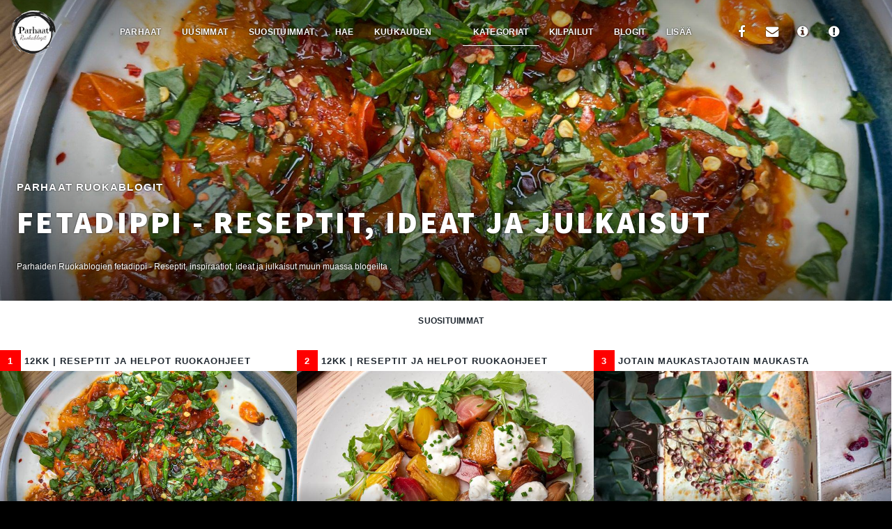

--- FILE ---
content_type: text/html; charset=utf-8
request_url: http://www.parhaatruokablogit.fi/kategoriat/fetadippi
body_size: 8981
content:
<!DOCTYPE html>
<!--
    Massively by HTML5 UP
    html5up.net | @ajlkn
    Free for personal and commercial use under the CCA 3.0 license (html5up.net/license)
    https://html5up.net/massively
-->
<html lang="fi">
<head>
        <!-- Google tag (gtag.js) -->
        <script async src="https://www.googletagmanager.com/gtag/js?id=G-X2X5724F7P"></script>
        <script>
            window.dataLayer = window.dataLayer || [];
            function gtag() { dataLayer.push(arguments); }
            gtag('js', new Date());

            gtag('config', 'G-X2X5724F7P');
        </script>
    <title>Fetadippi - Reseptit, ideat ja julkaisut | Parhaat Ruokablogit</title>
    <meta name="description" content="Parhaiden Ruokablogien fetadippi - Reseptit, inspiraatiot, ideat ja julkaisut muun muassa blogeilta ." />
    <meta property="fb:app_id" content="386422788702671" />
    <meta property="og:locale" content="fi_FI" />
    <meta property="og:type" content="website" />
    <meta property="og:title" content="Fetadippi - Reseptit, ideat ja julkaisut" />
    <meta property="og:url" content="http://www.parhaatruokablogit.fi/kategoriat/fetadippi" />
    <meta property="og:description" content="Parhaiden Ruokablogien fetadippi - Reseptit, inspiraatiot, ideat ja julkaisut muun muassa blogeilta ." />
    <meta property="og:site_name" content="Parhaat Ruokablogit" />
    <meta property="og:image" content="http://kuvat.parhaatruokablogit.fi/julkaisut/0172_tomaattifetadippikuva_1_scaled_20250316_0803_hd.jpg" />
        <meta property="og:image:width" content="1920" />
        <meta property="og:image:height" content="2560" />
    <meta name="twitter:site" content="@parhaatruokablg">
    <meta name="twitter:title" content="Fetadippi - Reseptit, ideat ja julkaisut" />
    <meta name="twitter:description" content="Parhaiden Ruokablogien fetadippi - Reseptit, inspiraatiot, ideat ja julkaisut muun muassa blogeilta .">
    <meta name="twitter:image" content="http://kuvat.parhaatruokablogit.fi/julkaisut/0172_tomaattifetadippikuva_1_scaled_20250316_0803_hd.jpg" />
    <meta name="twitter:card" content="summary_large_image">
    <meta name="twitter:domain" content="parhaatruokablogit.fi">
    <meta charset="utf-8" />
    <meta name="viewport" content="width=device-width, initial-scale=1, user-scalable=no" />
    <meta http-equiv="Cache-control" content="public">
    <meta http-equiv="Expires" content="30" />
    
    <link href="https://cdnjs.cloudflare.com/ajax/libs/font-awesome/4.7.0/css/font-awesome.min.css" rel="stylesheet" />
    <link href="/Content/site?v=x7AXebPXm9boiIMM-4NVP0_I3sj20XzyFdhqO2RRWfY1" rel="stylesheet"/>

    <noscript><link rel="stylesheet" href="/Content/template/css/noscript.css" /></noscript>
    <link rel="apple-touch-icon" sizes="180x180" href="/apple-touch-icon.png">
    <link rel="icon" type="image/png" sizes="32x32" href="/favicon-32x32.png">
    <link rel="icon" type="image/png" sizes="16x16" href="/favicon-16x16.png">
    <link rel="manifest" href="/manifest.json">
    <link rel="mask-icon" href="/safari-pinned-tab.svg" color="#5bbad5">
    <meta name="apple-mobile-web-app-title" content="Parhaat Ruokablogit">
    <meta name="application-name" content="Parhaat Ruokablogit">
    <meta name="theme-color" content="#ffffff">
    <script type='text/javascript'>
        var appInsights = window.appInsights || function (config) {
            function r(config) { t[config] = function () { var i = arguments; t.queue.push(function () { t[config].apply(t, i) }) } }
            var t = { config: config }, u = document, e = window, o = 'script', s = u.createElement(o), i, f; for (s.src = config.url || '//az416426.vo.msecnd.net/scripts/a/ai.0.js', u.getElementsByTagName(o)[0].parentNode.appendChild(s), t.cookie = u.cookie, t.queue = [], i = ['Event', 'Exception', 'Metric', 'PageView', 'Trace', 'Ajax']; i.length;)r('track' + i.pop()); return r('setAuthenticatedUserContext'), r('clearAuthenticatedUserContext'), config.disableExceptionTracking || (i = 'onerror', r('_' + i), f = e[i], e[i] = function (config, r, u, e, o) { var s = f && f(config, r, u, e, o); return s !== !0 && t['_' + i](config, r, u, e, o), s }), t
        }({
            instrumentationKey: '1c733ea5-d44a-4c9d-a69c-c0e8f9f40e13'
        });

        window.appInsights = appInsights;
        appInsights.trackPageView();
    </script>
</head>
<body class="is-loading">

    <!-- Wrapper -->
    <div id="wrapper" class="fade-in">
        
<div id="all-content" class="kategoria">
    <div class="jumbo-header">
        <div class="header-table">
            <div class="table-cell logo-cell">
                <a href="/">
                    <img src="/Content/images/ParhaatRuokablogit.png" alt="Parhaat Ruokablogit logo">
                </a>
            </div>
            <div class="table-cell">
                <!-- Nav -->
<nav id="nav">
    <ul class="links">
        <li id="nav-parhaat"><a href="/">Parhaat</a></li>
        <li id="nav-uusimmat"><a href="/uusimmat">Uusimmat</a></li>
        <li id="nav-suosituimmat"><a href="/suosituimmat">Suosituimmat</a></li>
        <li id="nav-hae"><a href="/hae">Hae</a></li>
        <li id="nav-kuukaudenparhaat"><a href="/kuukaudenblogit">Kuukauden blogit</a></li>
        <li id="nav-kategoriat"><a href="/kategoriat">Kategoriat</a></li>
        <li id="nav-kilpailut"><a href="/kilpailut">Kilpailut</a></li>
        <li id="nav-blogit"><a href="/blogit">Blogit</a></li>
        <li id="nav-lisaablogisi"><a href="/lisaablogisi">Lisää blogisi</a></li>
    </ul>
    <ul class="icons">
        <li>
            <a href="https://www.facebook.com/parhaatruokablogit/" target="_blank" rel="noopener" class="icon fa-facebook"><span class="label">Facebook</span></a>
        </li>
        <li><a href="/otayhteytta" class="icon fa-envelope" title="Ota yhteyttä"><span class="label">Ota yhteyttä</span></a></li>
        <li>
            <a href="/info" class="icon fa-info-circle" title="Info">
                <span class="label">
                    Info
                </span>
            </a>
        </li>
        <li>
            <a href="/ajankohtaista" class="icon fa-exclamation-circle" title="Ajankohtaista">
                <span class="label">
                    Ajankohtaista
                </span>
            </a>
        </li>
    </ul>
</nav>

            </div>
        </div>
    </div>
    <div class="jumbo-header-content smaller">
        <div class="feature-bg-image"
             data-bg="http://kuvat.parhaatruokablogit.fi/julkaisut/0172_tomaattifetadippikuva_1_scaled_20250316_0803_hd.jpg">
        </div>
        <div class="featured-article">
            <h4>Parhaat Ruokablogit</h4>
            <h1>
                fetadippi - Reseptit, ideat ja julkaisut
            </h1>
            <div class="content">
                Parhaiden Ruokablogien fetadippi - Reseptit, inspiraatiot, ideat ja julkaisut muun muassa blogeilta .
            </div>
        </div>
    </div>
    
    <!-- Main -->
    <div id="main">
        <div id="subnav">
    <ul>
        <li class="">
            <a href="/kategoriat">Suosituimmat</a>
        </li>
    </ul>
</div>

        
        <div class="addthis_inline_share_toolbox"></div>

        <section id="rest-posts-wrapper" class="rest-posts">
                <article>
            <header>
                <h2>
                    <a href="https://www.12kuukautta.com/" target="_blank" class="blog-link" data-blogid="172" data-blogname="12kk  | Reseptit ja Helpot Ruokaohjeet">
                        <span class="article-index">1</span>
                        12kk  | Reseptit ja Helpot Ruokaohjeet
                    </a>
                </h2>
            </header>
        <a href="https://www.12kuukautta.com/tomaattifeta-dippi/" class="image fit blog-post-link" target="_blank" data-blogpostid="84958" data-blogposttitle="Tomaattifeta-dippi" data-blogname="12kk  | Reseptit ja Helpot Ruokaohjeet">
            <div class="bg-image bg-image-article" data-bg="http://kuvat.parhaatruokablogit.fi/julkaisut/0172_tomaattifetadippikuva_1_scaled_20250316_0803_m.jpg"></div>
            <div class="title">
                Tomaattifeta-dippi
                

            </div>
        </a>
        <div class="details">
            <span class="date">16 Maaliskuu 2025</span>
            <span class="article-link"><a href="/blogit/12kk/tomaattifeta-dippi">Artikkeliin &raquo;</a></span>
                <span class="blog-link"><a href="/blogit/12kk">Blogiin &raquo;</a></span>
            <div class="blog-post-categories">
    <i class="fa fa-tags"></i>
        <a href="/kategoriat/12kuukautta">12kuukautta</a>
        <a href="/kategoriat/12kuukautta_ruokablogi">12kuukautta ruokablogi</a>
        <a href="/kategoriat/arkeen">Arkeen</a>
        <a href="/kategoriat/dippi">dippi</a>
        <a href="/kategoriat/feta">feta</a>
        <a href="/kategoriat/herkullinen">herkullinen</a>
        <a href="/kategoriat/kasvisruoat">kasvisruoat</a>
        <a href="/kategoriat/maukas">maukas</a>
        <a href="/kategoriat/paahdetut_tomaatit">paahdetut tomaatit</a>
        <a href="/kategoriat/fetadippi">fetadippi</a>
        <a href="/kategoriat/lisuke_grilliruoalle">lisuke grilliruoalle</a>
        <a href="/kategoriat/fetatomaatti">fetatomaatti</a>
        <a href="/kategoriat/itsetehty_dippi">itsetehty dippi</a>
        <a href="/kategoriat/tomaattidippi">tomaattidippi</a>
</div>

        </div>
    </article>   
    <article>
            <header>
                <h2>
                    <a href="https://www.12kuukautta.com/" target="_blank" class="blog-link" data-blogid="172" data-blogname="12kk  | Reseptit ja Helpot Ruokaohjeet">
                        <span class="article-index">2</span>
                        12kk  | Reseptit ja Helpot Ruokaohjeet
                    </a>
                </h2>
            </header>
        <a href="https://www.12kuukautta.com/uunijuurekset-ja-fetadippi/" class="image fit blog-post-link" target="_blank" data-blogpostid="79245" data-blogposttitle="Uunijuurekset ja fetadippi" data-blogname="12kk  | Reseptit ja Helpot Ruokaohjeet">
            <div class="bg-image bg-image-article" data-bg="http://kuvat.parhaatruokablogit.fi/julkaisut/0172_kuusamo_09_23_14_1_scaled_20230830_1008_m.jpg"></div>
            <div class="title">
                Uunijuurekset ja fetadippi
                

            </div>
        </a>
        <div class="details">
            <span class="date">30 Elokuu 2023</span>
            <span class="article-link"><a href="/blogit/12kk/uunijuurekset-ja-fetadippi">Artikkeliin &raquo;</a></span>
                <span class="blog-link"><a href="/blogit/12kk">Blogiin &raquo;</a></span>
            <div class="blog-post-categories">
    <i class="fa fa-tags"></i>
        <a href="/kategoriat/12kk">12kk</a>
        <a href="/kategoriat/12kuukautta">12kuukautta</a>
        <a href="/kategoriat/arkeen">Arkeen</a>
        <a href="/kategoriat/arkiruoka">arkiruoka</a>
        <a href="/kategoriat/feta">feta</a>
        <a href="/kategoriat/helppo_ruoka">Helppo ruoka</a>
        <a href="/kategoriat/juurekset">juurekset</a>
        <a href="/kategoriat/kasvisruoat">kasvisruoat</a>
        <a href="/kategoriat/kasvisruoka">kasvisruoka</a>
        <a href="/kategoriat/keltajuuri">keltajuuri</a>
        <a href="/kategoriat/punajuuri">punajuuri</a>
        <a href="/kategoriat/raitajuuri">raitajuuri</a>
        <a href="/kategoriat/ruokablogi">ruokablogi</a>
        <a href="/kategoriat/salaatti">salaatti</a>
        <a href="/kategoriat/sesonkiruoka">Sesonkiruoka</a>
        <a href="/kategoriat/juuressalaatti">juuressalaatti</a>
        <a href="/kategoriat/fetadippi">fetadippi</a>
        <a href="/kategoriat/fetaruoka">fetaruoka</a>
</div>

        </div>
    </article>   
    <article>
            <header>
                <h2>
                    <a href="http://www.jotainmaukasta.fi/" target="_blank" class="blog-link" data-blogid="4" data-blogname="Jotain maukastaJotain maukasta">
                        <span class="article-index">3</span>
                        Jotain maukastaJotain maukasta
                    </a>
                </h2>
            </header>
        <a href="https://www.jotainmaukasta.fi/2022/11/30/uunifetadippi/" class="image fit blog-post-link" target="_blank" data-blogpostid="75920" data-blogposttitle="Uunifetadippi – ja kohti joulua!" data-blogname="Jotain maukastaJotain maukasta">
            <div class="bg-image bg-image-article" data-bg="http://kuvat.parhaatruokablogit.fi/julkaisut/0004_uunifetadippi_mari_moilanen_2_20221130_1511_m.jpg"></div>
            <div class="title">
                Uunifetadippi – ja kohti joulua!
                

            </div>
        </a>
        <div class="details">
            <span class="date">30 Marraskuu 2022</span>
            <span class="article-link"><a href="/blogit/jotain-maukastajotain-maukasta/uunifetadippi--ja-kohti-joulua">Artikkeliin &raquo;</a></span>
                <span class="blog-link"><a href="/blogit/jotain-maukastajotain-maukasta">Blogiin &raquo;</a></span>
            <div class="blog-post-categories">
    <i class="fa fa-tags"></i>
        <a href="/kategoriat/alkupalat__snaksit_ja_lisukkeet">Alkupalat, sn&#228;ksit ja lisukkeet</a>
        <a href="/kategoriat/glogin_kanssa">gl&#246;gin kanssa</a>
        <a href="/kategoriat/joulu">Joulu</a>
        <a href="/kategoriat/pienta_hyvaa">pient&#228; hyv&#228;&#228;</a>
        <a href="/kategoriat/reseptit">Reseptit</a>
        <a href="/kategoriat/fetadippi">fetadippi</a>
        <a href="/kategoriat/glogi_juhlat">gl&#246;gi juhlat</a>
        <a href="/kategoriat/mita_tarjota_glogijuhlissa">mit&#228; tarjota gl&#246;gijuhlissa</a>
        <a href="/kategoriat/tarjottava_glogin_kanssa">tarjottava gl&#246;gin kanssa</a>
        <a href="/kategoriat/uunifetadippi">uunifetadippi</a>
</div>

        </div>
    </article>   
    <article>
            <header>
                <h2>
                    <a href="https://foodbytwins.com/" target="_blank" class="blog-link" data-blogid="274" data-blogname="KOKKAAVAT KAKSOSET">
                        <span class="article-index">4</span>
                        KOKKAAVAT KAKSOSET
                    </a>
                </h2>
            </header>
        <a href="https://foodbytwins.com/paahdettu-paprika-fetadippi-htipiti/?utm_source=rss&amp;utm_medium=rss&amp;utm_campaign=paahdettu-paprika-fetadippi-htipiti" class="image fit blog-post-link" target="_blank" data-blogpostid="37933" data-blogposttitle="Paahdettu paprika-fetadippi (Htipiti)" data-blogname="KOKKAAVAT KAKSOSET">
            <div class="bg-image bg-image-article" data-bg="http://kuvat.parhaatruokablogit.fi/julkaisut/0274_2021_06_18_111408875_20210719_0807_m.jpg"></div>
            <div class="title">
                Paahdettu paprika-fetadippi (Htipiti)
                

            </div>
        </a>
        <div class="details">
            <span class="date">19 Hein&#228;kuu 2021</span>
            <span class="article-link"><a href="/blogit/foodbytwins/paahdettu-paprika-fetadippi-htipiti">Artikkeliin &raquo;</a></span>
                <span class="blog-link"><a href="/blogit/foodbytwins">Blogiin &raquo;</a></span>
            <div class="blog-post-categories">
    <i class="fa fa-tags"></i>
        <a href="/kategoriat/arjen_nopeat">Arjen nopeat</a>
        <a href="/kategoriat/kasvisruoat">kasvisruoat</a>
        <a href="/kategoriat/reseptit">Reseptit</a>
        <a href="/kategoriat/fetadippi">fetadippi</a>
        <a href="/kategoriat/kreikkalainenruoka">kreikkalainenruoka</a>
</div>

        </div>
    </article>   
    <article>
            <header>
                <h2>
                    <a href="https://foodbytwins.com/" target="_blank" class="blog-link" data-blogid="274" data-blogname="KOKKAAVAT KAKSOSET">
                        <span class="article-index">5</span>
                        KOKKAAVAT KAKSOSET
                    </a>
                </h2>
            </header>
        <a href="https://foodbytwins.com/valimeren-fetadippi/?utm_source=rss&amp;utm_medium=rss&amp;utm_campaign=valimeren-fetadippi" class="image fit blog-post-link" target="_blank" data-blogpostid="34139" data-blogposttitle="V&#228;limeren fetadippi" data-blogname="KOKKAAVAT KAKSOSET">
            <div class="bg-image bg-image-article" data-bg="http://kuvat.parhaatruokablogit.fi/julkaisut/0274_5e70dd6a_3e6f_4025_9372_7d257dab700b_20201228_1912_m.jpg"></div>
            <div class="title">
                V&#228;limeren fetadippi
                

            </div>
        </a>
        <div class="details">
            <span class="date">28 Joulukuu 2020</span>
            <span class="article-link"><a href="/blogit/foodbytwins/valimeren-fetadippi">Artikkeliin &raquo;</a></span>
                <span class="blog-link"><a href="/blogit/foodbytwins">Blogiin &raquo;</a></span>
            <div class="blog-post-categories">
    <i class="fa fa-tags"></i>
        <a href="/kategoriat/kasvisruoat">kasvisruoat</a>
        <a href="/kategoriat/reseptit">Reseptit</a>
        <a href="/kategoriat/fetadippi">fetadippi</a>
        <a href="/kategoriat/valimerenfetadippi">v&#228;limerenfetadippi</a>
</div>

        </div>
    </article>   

        </section>

    </div>
</div>

<!-- Footer -->
<footer id="footer">
    <section>
        <div class="addthis_inline_follow_toolbox"></div>
<div>
    <h2>Tilaa uutiskirjeemme</h2>
    <form action="https://parhaatruokablogit.us17.list-manage.com/subscribe/post?u=9db270fa84d2ac3e5fa01afaa&amp;id=7455ce9dc8" method="post" id="mc-embedded-subscribe-form" name="mc-embedded-subscribe-form" class="validate" target="_blank" novalidate>
        <div class="field">
            <input type="email" value="" name="EMAIL" class="email" id="mce-EMAIL" placeholder="Sähköpostiosoite" required>
        </div>
        <ul class="actions">
            <!-- real people should not fill this in and expect good things - do not remove this or risk form bot signups-->
            <li>
                <input type="submit" value="Tilaa uutiskirje" name="subscribe" id="mc-embedded-subscribe" class="button">
                
            </li>
        </ul>
        <div class="hidden">
            <div style="position: absolute; left: -5000px;" aria-hidden="true"><input type="text" name="b_9db270fa84d2ac3e5fa01afaa_7455ce9dc8" tabindex="-1" value=""></div>
        </div>
    </form>
</div>
    </section>
</footer>



        <div id="footer-blog-wrapper">
            <h3>Suosituimmat blogit</h3>
            <ul id="desktop-blogs">
                    <li><a href="/blogit/anzkun-kauha" class="blog-link" data-blogid="65">Anzkun kauha</a></li>
                    <li><a href="/blogit/aromipaja" class="blog-link" data-blogid="137">Aromipaja</a></li>
                    <li><a href="/blogit/epatrendikas-ruokablogi" class="blog-link" data-blogid="116">ep&#228;trendik&#228;s ruokablogi</a></li>
                    <li><a href="/blogit/hellapoliisi" class="blog-link" data-blogid="293">Hellapoliisi</a></li>
                    <li><a href="/blogit/himahellan-tiina" class="blog-link" data-blogid="339">HIMAHELLAN TIINA</a></li>
                    <li><a href="/blogit/kakkumonsteri" class="blog-link" data-blogid="129">Kakkumonsteri</a></li>
                    <li><a href="/blogit/kasvipohjainen-ruokavalio-ruokavinkkeja-ja-resepteja" class="blog-link" data-blogid="307">Kasvipohjainen ruokavalio - ruokavinkkej&#228; ja reseptej&#228;</a></li>
                    <li><a href="/blogit/kotikokkeiluja" class="blog-link" data-blogid="234">Kotikok(k)eiluja</a></li>
                    <li><a href="/blogit/kropsua-evaana" class="blog-link" data-blogid="341">Kropsua ev&#228;&#228;n&#228;</a></li>
                    <li><a href="/blogit/lyhyena-hetkena" class="blog-link" data-blogid="54">Lyhyen&#228; hetken&#228;</a></li>
                    <li><a href="/blogit/maasta-ja-meresta" class="blog-link" data-blogid="327">Maasta ja merest&#228;</a></li>
                    <li><a href="/blogit/helena-kemppainen" class="blog-link" data-blogid="235">MakuaMedia</a></li>
                    <li><a href="/blogit/meillakotona-ruokablogi" class="blog-link" data-blogid="120">Meill&#228;kotona - ruokablogi</a></li>
                    <li><a href="/blogit/makunautintoja-mimmin-keittiosta" class="blog-link" data-blogid="205">Mimmin keitti&#246;</a></li>
                    <li><a href="/blogit/nalka" class="blog-link" data-blogid="316">N&#228;lk&#228;</a></li>
                    <li><a href="/blogit/peggyn-pieni-punainen-keittio" class="blog-link" data-blogid="17">Peggyn pieni punainen keittio</a></li>
                    <li><a href="/blogit/ripaus-tryffelia" class="blog-link" data-blogid="43">Ripaus tryffeli&#228;</a></li>
                    <li><a href="/blogit/saran-kotikolo" class="blog-link" data-blogid="258">Saran kotikolo</a></li>
                    <li><a href="/blogit/sauvajyvanen" class="blog-link" data-blogid="12">sauvajyv&#228;nen</a></li>
                    <li><a href="/blogit/sweet-food-o-mine" class="blog-link" data-blogid="10">Sweet Food O&#180;Mine</a></li>
                    <li><a href="/blogit/titan-tupa" class="blog-link" data-blogid="187">TITAN TUPA</a></li>
                    <li><a href="/blogit/ukot-kokkaa" class="blog-link" data-blogid="114">Ukot Kokkaa</a></li>
                    <li><a href="/blogit/vegeviettelys" class="blog-link" data-blogid="255">Vegeviettelys</a></li>
                    <li><a href="/blogit/viimeista-murua-myoten" class="blog-link" data-blogid="29">Viimeist&#228; murua my&#246;ten</a></li>
            </ul>
            <ul id="mobile-blogs">
                    <li><a href="/blogit/anzkun-kauha" class="blog-link" data-blogid="65">Anzkun kauha</a></li>
                    <li><a href="/blogit/aromipaja" class="blog-link" data-blogid="137">Aromipaja</a></li>
                    <li><a href="/blogit/epatrendikas-ruokablogi" class="blog-link" data-blogid="116">ep&#228;trendik&#228;s ruokablogi</a></li>
                    <li><a href="/blogit/hellapoliisi" class="blog-link" data-blogid="293">Hellapoliisi</a></li>
                    <li><a href="/blogit/himahellan-tiina" class="blog-link" data-blogid="339">HIMAHELLAN TIINA</a></li>
                    <li><a href="/blogit/kakkumonsteri" class="blog-link" data-blogid="129">Kakkumonsteri</a></li>
                    <li><a href="/blogit/kasvipohjainen-ruokavalio-ruokavinkkeja-ja-resepteja" class="blog-link" data-blogid="307">Kasvipohjainen ruokavalio - ruokavinkkej&#228; ja reseptej&#228;</a></li>
                    <li><a href="/blogit/kotikokkeiluja" class="blog-link" data-blogid="234">Kotikok(k)eiluja</a></li>
                    <li><a href="/blogit/kropsua-evaana" class="blog-link" data-blogid="341">Kropsua ev&#228;&#228;n&#228;</a></li>
                    <li><a href="/blogit/lyhyena-hetkena" class="blog-link" data-blogid="54">Lyhyen&#228; hetken&#228;</a></li>
            </ul>
            <div>
                <a href="/blogit">Katso kaikki blogit &raquo;</a>
            </div>
        </div>

        <a href="#" class="scrollToTop icon solo fa-caret-up"></a>
        <!-- Copyright -->
        <div id="copyright">
            <ul><li>&copy; Parhaat Ruokablogit</li></ul>
        </div>
    </div>

    
    
    <script src="/bundles/site?v=GR4P_OWd75i37ZYg51iRTzmdH2LTmyAdJdk1levl6s81"></script>

    
    
    <script src="//cdnjs.cloudflare.com/ajax/libs/jquery.lazyloadxt/1.0.0/jquery.lazyloadxt.min.js"></script>
    <script src="//cdnjs.cloudflare.com/ajax/libs/jquery.lazyloadxt/1.0.0/jquery.lazyloadxt.bg.min.js"></script>
    
    
    <script src="https://cdnjs.cloudflare.com/ajax/libs/slim-select/1.20.0/slimselect.min.js"></script>
    <link href="https://cdnjs.cloudflare.com/ajax/libs/slim-select/1.20.0/slimselect.min.css" rel="stylesheet" />
    <link rel="stylesheet" href="https://unpkg.com/js-datepicker/dist/datepicker.min.css" />
    <script src="https://unpkg.com/js-datepicker"></script>
    <script async src="/Scripts/heatmap.it.log.js"></script>
    <script type="application/ld+json">
        {
        "@context": "http://schema.org",
        "@type": "Organization",
        "url": "http://www.parhaatruokablogit.fi/",
        "logo": "http://www.parhaatruokablogit.fi/logo.png"
        }
    </script>

    <script>
        
        
        $.extend($.lazyLoadXT, {
        edgeY: 800
        });

        
        (function ($) {
            $.fn.donetyping = function (callback) {
                var _this = $(this);
                var x_timer;
                _this.keyup(function () {
                    clearTimeout(x_timer);
                    x_timer = setTimeout(clear_timer, 500);
                });

                function clear_timer() {
                    clearTimeout(x_timer);
                    callback.call(_this);
                }
            }
        })(jQuery);

        var categorySelect = null;

        $(document).ready(function () {
            
            if ($('#category-select-wrapper').length) {
                categorySelect = new SlimSelect({
                    select: '#multiple',
                    class: '.category-search',
                    'placeholder': 'Valitse kategoriat',
                    searchingText: 'Haetaan...', // Optional - Will show during ajax request
                    ajax: function (search, callback) {
                        // Check search value. If you dont like it callback(false) or callback('Message String')
                        if (search.length < 3) {
                            callback('Vähintään 3 merkkiä')
                            return
                        }

                        // Perform your own ajax request here
                        fetch('/Api/GetCategories?keyword=' + search)
                            .then(function (response) {
                                console.log('Api request GetCategories done');
                                return response.json()
                            })
                            .then(function (json) {
                                console.log('Got data: ', json);
                                let data = []
                                for (let i = 0; i < json.length; i++) {
                                    data.push({ text: json[i].Name })
                                }

                                // Upon successful fetch send data to callback function.
                                // Be sure to send data back in the proper format.
                                // Refer to the method setData for examples of proper format.
                                callback(data)
                            })
                            .catch(function (error) {
                                // If any erros happened send false back through the callback
                                callback(false)
                            })
                    }
                });
            }

            if ($('#min-date').length && $('#max-date').length) {
                var datepickerOptions = {
                    startDay: 1,
                    customDays: ['Su', 'Ma', 'Ti', 'Ke', 'To', 'Pe', 'La'],
                    customMonths: ['Tammi', 'Helmi', 'Maalis', 'Huhti', 'Touko', 'Kesä', 'Heinä', 'Elo', 'Syys', 'Loka', 'Marras', 'Joulu'],
                    formatter: function (el, date, instance) {
                        // This will display the date as `21.3.2019`.
                        let val = date.getDate() + '.' + date.getMonth() + '.' + date.getFullYear();
                        el.value = val;
                    },
                };

                const mindatePicker = datepicker('#min-date', datepickerOptions);
                const maxdatePicker = datepicker('#max-date', datepickerOptions);
            }
            // Check to see if the window is top if not then display button
            $(window).scroll(function () {
                if ($(this).scrollTop() > 100) {
                    $('.scrollToTop').fadeIn();
                } else {
                    $('.scrollToTop').fadeOut();
                }
            });

            // Click event to scroll to top
            $('.scrollToTop').click(function () {
                $('html, body').animate({ scrollTop: 0 }, 800);
                return false;
            });

            $('#show-search').click(function () {
                var $searchWrapper = $('#search-wrapper');
                $searchWrapper.toggleClass('hidden');

                var $showSearch = $('#show-search');
                if ($searchWrapper.hasClass('hidden')) {
                    $showSearch.text('Hae reseptejä');
                }
                else {
                    $showSearch.text('Sulje reseptihaku');
                }
            });

            $('#search :input').not('.ss-search :input').keyup(function (event) {
                if (event.keyCode === 13) {
                    $('#do-search').click();
                }
            });

            $('#do-search').click(function () {
                console.log('HAKUEHDOT alku');
                let searchCriterias = Search.getSearchCriterias();

                GA.hakuSuoritaHaku(searchCriterias);
                Api.saveSearchCriteria(searchCriterias, function () {
                    window.location.href = '/hae';
                });
            });

            
        });

        
        (function (h, e, a, t, m, p) {
        m = e.createElement(a); m.async = !0; m.src = t;
        p = e.getElementsByTagName(a)[0]; p.parentNode.insertBefore(m, p);
        });/*(window, document, 'script', 'https://u.heatmap.it/log.js');*/
    </script>

    
    <script src="/bundles/sitecustom?v=ciE1h5R3Y3W99AUiOpDYP2zEDOHxEb8zO4cMhTYypvA1"></script>

    <script>
        $(document).ready(function () {
            // Mark active nav item
            $('#nav-kategoriat').addClass('active');

            $('article a.blog-link').click(function () {
                var $element = $(this);
                var blogId = $element.attr('data-blogid');
                var blogName = $element.attr('data-blogname');
                Api.blogClicked(blogId);
                GA.blogClick(blogName);
            });

            $('article a.blog-post-link').click(function () {
                var $element = $(this);
                var blogPostId = $element.attr('data-blogpostid');
                Api.blogPostClicked(blogPostId);
            });

            $('#get-more-articles').click(function (e) {
                e.preventDefault();
                Api.getCategoryPosts('fetadippi');
                GA.kategoriaHaeLisaa();
                return false;
            });
        });
    </script>

    <!-- Go to www.addthis.com/dashboard to customize your tools -->
    <script type="text/javascript" src="//s7.addthis.com/js/300/addthis_widget.js#pubid=ra-5d9108921cb58577" async="async"></script>
</body>
</html>


--- FILE ---
content_type: application/x-javascript
request_url: http://www.parhaatruokablogit.fi/Scripts/heatmap.it.log.js
body_size: 12717
content:
/* Copyright 2011-2018 HeatMap Inc. - All rights reserved */
if(!self.heatmap){self.heatmap=heatmap={}}if(!heatmap.log){heatmap.log={h:function(c){if(!c){return 0}for(var b=0,d=5381,a=c.length;b<a;b++){d=((d<<5)+d)+c.charCodeAt(b)}return d&4294967295},t:function(c){var b=this,a=c.tagName;if(!b.t.d){b.t.d={BODY:"0",H1:"1",H2:"2",H3:"3",H4:"4",H5:"5",H6:"6",SUB:"_",STRIKE:"-",OUTPUT:":",IFRAME:"!",SMALL:".",FIGCAPTION:"(",FIGURE:")",HEADER:"[",FOOTER:"]",FIELDSET:"{",ASIDE:"}",PATH:"§",ABBR:"@",ARTICLE:"*",I:"/",VIDEO:"#",PROGRESS:"%",METER:"^",SUP:"°",HGROUP:"+",DATALIST:"<",BUTTON:"=",MARK:">",SECTION:"|",AUDIO:"~",TIME:"$",A:"a",AREA:"A",B:"B",BLOCKQUOTE:"b",CENTER:"c",CITE:"C",CANVAS:"D",DIV:"d",EM:"E",EMBED:"e",OBJECT:"e",FONT:"f",FORM:"F",BIG:"G",STRONG:"g",HR:"h",TH:"H",IMG:"i",INPUT:"I",SAMP:"j",TT:"J",KBD:"k",S:"K",LABEL:"l",LI:"L",MAP:"m",SVG:"M",MENU:"n",NAV:"N",OL:"O",OPTION:"o",P:"p",PRE:"P",CODE:"Q",Q:"q",BDI:"R",TR:"r",SELECT:"s",SPAN:"S",TABLE:"T",TD:"t",ADDRESS:"U",UL:"u",U:"v",VAR:"V",DD:"w",DL:"W",DT:"X",TEXTAREA:"x",CAPTION:"Y",LEGEND:"y",DETAILS:"z",SUMMARY:"Z"}}return(!a?"":b.t.d[a]||b.t.d[a.toUpperCase()]||"'")},p:function(e){var c=this,a=document.body,d="";while(e&&e!=a){d=c.t(e)+d;e=e.parentNode}return d},peq:function(c,d){var a=document.body;while(c&&d&&c!=a&&d!=a){if(c==d){return true}else{if(c.tagName==d.tagName){c=c.parentNode;d=d.parentNode}else{return false}}}return(c==d)},trou:function(d){if(d==document.body){return{t:"0",r:0,o:0,u:0,path:"",url:""}}if(!d){return{t:"",r:0,o:0,u:0,path:"",url:""}}var g=this;var m=g.p(d),b=g.url(d);var a=g.h(m),h=g.h(b),c=1;if(document.getElementsByTagName){var f,e,j,k=document.getElementsByTagName(d.tagName);for(f=0,e=k.length;f<e;f++){j=k[f];if(d==j){break}if(g.peq(d,j)){c++}}}return{t:g.t(d),r:a,o:(c>1?c:0),u:h,path:m,url:b}},css:function(f,b,d){if(!f||!b){return""}var a=this;if(!a.cssf){if(window.getComputedStyle){a.cssf=function(k,i,j){try{var h=getComputedStyle(k,j);return h?h.getPropertyValue(i):""}catch(g){return""}}}else{if(f.currentStyle){var c=/(\-([a-z]){1})/g;a.cssf=function(h,g){if(g=="float"){g="styleFloat"}if(c.test(g)){g=g.replace(c,function(){return arguments[2].toUpperCase()})}return(h.currentStyle?h.currentStyle[g]:"")}}else{a.cssf=function(h,g){return(!h.style?"":h.style[g])}}}}return a.cssf(f,b,d)},cssi:function(c,a,b){return Math.round(parseFloat(this.css(c,a,b)))||0},pos_area:function(e){var q=this,l=document,m=e.hm_area,j;if(!m){m=e.hm_area={l:0,t:0,r:0,b:0}}if(!m.k&&!m.img&&l.getElementsByTagName){m.k=1;var b=e.parentNode,k=l.getElementsByTagName("IMG"),f=k.length,g="#"+b.id;for(j=0;j<f;j++){if(k[j].useMap==g){m.img=k[j];break}}}if(!m.img){return{x:0,y:0,xf:0,yf:0,fixed:false,w:0,h:0,bcr:1}}var c=q.pos_bcr(m.img);if(!m.s&&e.shape&&e.shape.match(/(rect|poly)/i)&&e.coords){m.s=1;var r=e.coords.split(","),h=r.length,n;for(j=0;j<h;j++){n=parseInt(r[j],10);if(j%2){m.t=(j==1?n:Math.min(m.t,n));m.b=(j==1?n:Math.max(m.b,n))}else{m.l=(!j?n:Math.min(m.l,n));m.r=(!j?n:Math.max(m.r,n))}}}return m.s?{x:c.x+m.l,y:c.y+m.t,fixed:c.fixed,xf:c.xf+m.l,yf:c.yf+m.t,w:m.r-m.l+1,h:m.b-m.t+1,v:c.v,bcr:1}:c},pos_grow:function(g,v,n,f){if(!v){v=g.getBoundingClientRect()}var p,h=g.childNodes,d,q,e,k,j=v.left,w=v.top,a=v.right,s=v.bottom;for(var m=0,u=Math.min(h.length,10);m<u;m++){p=h[m];v=(p.getBoundingClientRect?p.getBoundingClientRect():0);if(!v||!v.width||!v.height){if(!f||!p.children||!p.children.length){continue}v=this.pos_grow(p,v,false,true);if(!v||v.left==v.right||v.top==v.bottom){continue}}d=v.left;q=v.right;e=v.top;k=v.bottom;if(n){if(this.css(p,"float")!="none"||this.css(p,"position")=="absolute"){j=d;a=q}w=e;s=k;n=false}if(j>d){j=d}if(a<q){a=q}if(w>e){w=e}if(s<k){s=k}}return{left:j,top:w,right:a,bottom:s}},pos_bcr:function(z){var L=this,F=document,G=F.body,q="";if(!z||!z.getBoundingClientRect){return{x:0,y:0,w:0,h:0,v:(!z?"no obj":"no bcr"),bcr:1}}else{if(z==G){var y=L.ds();return{x:0,y:0,w:y.w,h:y.h,v:"body",bcr:1}}else{if(z.tagName=="AREA"&&z.parentNode&&z.parentNode.id){return L.pos_area(z)}else{var K=z,h=0,a=L.ws(),w=L.pos.v,p=z.getBoundingClientRect(),A=p.left,u=p.top,x=p.right,I=p.bottom;do{if(L.css(K,"position")=="fixed"){h=true}K=K.offsetParent}while(K&&!h);var f=(z.tagName=="A"&&/inline/.test(L.css(z,"display")));if(f){var k=z.childNodes,m,j,n=0,E=0,B=0,g=/\S/;for(var D=0,s=Math.min(k.length,10);D<s;D++){m=k[D];j=m.nodeType;if(!n&&j==3&&g.test(m.nodeValue)){n=1}else{if(!E&&j==1){E=1;B=L.cssi(z,"padding-left")||L.cssi(z,"padding-top")}}}if(E){var H=!n&&!B,J=L.pos_grow(z,p,H);A=J.left;u=J.top;x=J.right;I=J.bottom;if(w){q+="inline fix hasText="+n+" hasPadding="+B+" reset="+H+"<br>"}}}if(A==x||u==I){if(w){q+="flat size fix<br>"}var e=L.pos_grow(z,p,true,true);A=e.left;u=e.top;x=e.right;I=e.bottom}if(A==x||u==I){if(w){q+="before/after fix<br>"}for(var D=0,c=[null,":before",":after"],C=c.length;D<C;D++){if(A==x){x+=L.cssi(z,"width",c[D])}if(u==I){I+=L.cssi(z,"height",c[D])}}}if(w){q+=z.tagName+" l="+A+" "+(z.className||"")+" offsetLeft="+z.offsetLeft+" scrollLeft="+z.scrollLeft+"<br>";q+=z.tagName+" t="+u+" "+(z.className||"")+" offsetTop="+z.offsetTop+" scrollTop="+z.scrollTop+"<br>";if(!h){q+="scroll l="+(A+a.l)+" ws.l="+a.l+"<br>";q+="scroll t="+(u+a.t)+" ws.t="+a.t+"<br>"}}return{x:A+a.l,y:u+a.t,fixed:h,xf:A,yf:u,w:x-A,h:I-u,v:q,bcr:1}}}}},use_bcr:function(a){return 1},pos:function(K){var T=this,O=document,R=O.body;if(!K||K==R){return{x:0,y:0}}if(K.tagName=="PATH"){return T.pos_bcr(K)}if(K.tagName=="AREA"&&K.parentNode&&K.parentNode.id){return T.pos_bcr(K)}var L=0,J=0,y=0,B=0,h=0,r="",N=O.documentElement,Q=T.ws(),H="";var k=K,p=T.nav(),D=p.ff,c=p.wk,E=p.ie,f,x,g=(T.ext("bcr")&&K.getBoundingClientRect),a=T.pos.v;x=(g?T.css(K,"transform"):"");if(x&&x!="none"){return T.pos_bcr(k)}if(T.css(K,"box-sizing")=="border-box"){f=false}else{f=D||c}L=K.offsetLeft-K.scrollLeft+(f?T.cssi(K,"border-left-width"):0);r=T.css(K,"position");if(a){H+=K.tagName+" l="+L+" "+(K.className||"")+" "+r+" offsetLeft="+K.offsetLeft+" scrollLeft="+K.scrollLeft+" border-left-width="+(f?T.cssi(K,"border-left-width"):0)+"<br>"}var m=(K.tagName=="A"&&T.css(K,"display")=="inline"&&K.innerHTML.match(/<(img|div|h1|h2|h3)/i));var z,G,u,F,C,n,w;if(m){z=K.style;G=z.display;u=z.width;F=z.height;C=z.margin;n=z.marginTop;w=z.marginBottom;var j=K.parentNode,s=j.align,S=T.css(j,"text-align"),M=T.css(j,"float");var I=T.cssi(K,"padding-top"),P=T.cssi(K,"padding-bottom");z.marginTop=(-I)+"px";z.marginBottom=(-P)+"px";z.display="inline-block";if(D){L=K.offsetLeft-K.scrollLeft+(f?T.cssi(K,"border-left-width"):0);if(a){H+=K.tagName+" !FF! l="+L+" "+(K.className||"")+" "+r+" offsetLeft="+K.offsetLeft+" scrollLeft="+K.scrollLeft+" border-left-width="+(f?T.cssi(K,"border-left-width"):0)+"<br>"}}z.width=(s=="right"||s=="center"||S=="right"||S=="center"||M=="right"?"auto":"1px");z.height="auto"}J=K.offsetTop-K.scrollTop+(f?T.cssi(K,"border-top-width"):0);if(a){H+=K.tagName+" t="+J+" "+(K.className||"")+" "+r+" offsetTop="+K.offsetTop+" scrollTop="+K.scrollTop+" border-top-width="+(f?T.cssi(K,"border-top-width"):0)+"<br>"}if(m){z.display=G;z.width=u;z.height=F;z.margin=C;z.marginTop=n;z.marginBottom=w}while(K=K.offsetParent){x=(g?T.css(K,"transform"):"");if(x&&x!="none"){return T.pos_bcr(k)}var A=T.css(K,"position");if(T.css(K,"display")=="inline"&&A=="relative"&&r!="absolute"){L=T.cssi(K,"padding-left");J=T.cssi(K,"padding-top");if(a){H+=K.tagName+" RESET l="+L+" "+T.css(K,"display")+" "+A+"<br>"}if(a){H+=K.tagName+" RESET t="+J+" "+T.css(K,"display")+" "+A+"<br>"}}if(T.css(K,"box-sizing")=="border-box"){f=false}else{f=D||c}L+=K.offsetLeft+(f&&K!=R?T.cssi(K,"border-left-width"):0);J+=K.offsetTop+(f&&K!=R?T.cssi(K,"border-top-width"):0);if(A=="absolute"&&r!="fixed"){r=A}else{if(A=="relative"&&r=="absolute"){r=A}else{if(A=="fixed"){r=A}}}if(a){H+=K.tagName+" l="+L+" "+(K.className||"")+" "+A+" offsetLeft="+K.offsetLeft+" scrollLeft="+(K!=R?K.scrollLeft:0)+" border-left-width="+(f&&K!=R?T.cssi(K,"border-left-width"):0)+"<br>"}if(a){H+=K.tagName+" t="+J+" "+(K.className||"")+" "+A+" offsetTop="+K.offsetTop+" scrollTop="+(K!=R?K.scrollTop:0)+" border-top-width="+(f&&K!=R?T.cssi(K,"border-top-width"):0)+"<br>"}}while((k=k.parentNode)&&k!=R){L-=k.scrollLeft;J-=k.scrollTop}var i=false;if(r=="fixed"){h=true;y=L;B=J;L+=Q.l-(N.clientLeft||R.clientLeft||0)+T.cssi(R,"border-left-width");J+=Q.t-(N.clientTop||R.clientTop||0)+T.cssi(R,"border-top-width");if(a){H+="fixed, l+= "+(Q.l-(N.clientLeft||R.clientLeft||0)+T.cssi(R,"border-left-width"))+"<br>"}if(a){H+="fixed, t+= "+(Q.t-(N.clientTop||R.clientTop||0)+T.cssi(R,"border-top-width"))+"<br>"}}else{if(T.css(R,"position")=="relative"){if(R.getBoundingClientRect){i=true;var q=R.getBoundingClientRect();L+=q.left+Q.l;J+=q.top+Q.t;if(a){H+="body relative, l+= "+(q.left+Q.l)+"<br>"}if(a){H+="body relative, t+= "+(q.top+Q.t)+"<br>"}}else{L+=T.cssi(R,"left");J+=T.cssi(R,"top");if(a){H+="body relative, l+= "+T.cssi(R,"left")+"<br>"}if(a){H+="body relative, t+= "+T.cssi(R,"top")+"<br>"}}}}if(N&&!i&&!E&&r!="absolute"){L+=T.cssi(N,"margin-left");J+=T.cssi(N,"margin-top");if(a){H+="html margin, l+= "+T.cssi(N,"margin-left")+"<br>"}if(a){H+="html margin, t+= "+T.cssi(N,"margin-top")+"<br>"}}return{x:L,y:J,fixed:h,xf:y,yf:B,v:H}},nav:function(){var b=this;if(typeof(b.nav.v)=="undefined"){var c=navigator.userAgent.toLowerCase(),a={};a={ie:c.match(/(msie|trident)/),wk:c.match(/(chrome|safari|webkit)/)};a.ff=(c.indexOf("firefox")>-1&&!a.ie&&!a.wk);b.nav.v=a}return b.nav.v},ifr:function(b){var v=this;if(!v.ifr.c&&b){v.ifr.c=b}if(!v.ifr.init){v.ifr.init=1}else{return}var m=0,l=0,p=0,n=0,j=0,h=0,g=0,e=function(y){if(v.ifr.v){console.log(y)}},w=function(y){if(!y){y=window.event}return(y?y.target||y.srcElement:0)},c=function(A,z,y){return Math.min(Math.max(z,A),y)},r=function(D){var y=(new Date()).getTime(),z=y-g;if(z<20){return}var A=v.mpos(D),C=A.x,B=A.y;if(!g){m=C;l=B;g=y;return}var F=(C-m)/z,E=(B-l)/z;var H=(F-p)/z,G=(E-n)/z;m=C;l=B;p=(F+4*p)/5;n=(E+4*n)/5;j=(H+2*j)/3;h=(G+2*h)/3;g=y},q=function(B){var y=(new Date()).getTime(),I=y-g+20,G=10;if(I<G||(!p&&!n)){return{x:m,y:l}}var O=m,N=l,Q=p,P=n,L=j,K=h,z,D=0,C=0;var E=B.offsetWidth/2,M=B.offsetHeight/2;var A=(v.use_bcr(B)?v.pos_bcr(B):v.pos(B)),H=A.x+E,F=A.y+M;O=c(O,A.x,H+E);N=c(N,A.y,F+M);if(I>2000){I=2000}for(var J=0;J<=I;J+=G){if(E){D=O<H?Q<0:Q>0;D=D?1-Math.abs(O-H)/E:1;if(D<0){D=0}}if(M){C=N<F?P<0:P>0;C=C?1-Math.abs(N-F)/M:1;if(C<0){C=0}}z=Math.pow(1-J/I,2);L=j*z*D;K=h*z*C;Q=(Q+L*G)*z*D;P=(P+K*G)*z*C;O+=Q*G;N+=P*G}O=c(O,A.x,H+E);N=c(N,A.y,F+M);return{x:O,y:N}};var f=v.nav(),x=document,i=x.body,t=null,a=false,d=null,s=function(z){d=z;var A=q(z),y=v.url(z)||"";a=y.match(/facebook.com\/plugins\/comments.php/gi)||(y=="iframe")||(z.offsetWidth*z.offsetHeight>22500);if(v.ifr.c){v.ifr.c(z,A)}v.clk({target:z,pageX:Math.round(A.x),pageY:Math.round(A.y)});e("click "+y)},u=false,k=function(C){var z=x.activeElement;if(z&&z.tagName!="IFRAME"&&z!=i){return}var A=x.createElement("INPUT"),B=A.style,y=v.mpos(C);A.type="text";B.position="absolute";B.width=B.height="1px";B.opacity="0.01";B.left=(y.x+20)+"px";B.top=(y.y+20)+"px";i.appendChild(A);A.focus();i.removeChild(A);e("focusFF");u=true},o=function(y){if(f.ie){return}if(f.ff){k(y)}window.focus();e("focus window")};if(f.ie){v.listen("focusin",function(z){var y=w(z);if(y&&y.tagName=="IFRAME"&&y!=d){s(y)}e("focusin "+(y?y.tagName+" "+y.id:""))})}else{if(f.wk||f.ff){v.listen("mouseover",function(z){var y=w(z);if(y&&y.tagName=="IFRAME"){if(y!=t){if((f.ff&&!u)||(d&&y!=d)){o(z)}t=y;d=null}}else{if(t){if(d&&!a){o(z);d=null}t=null}}e("over "+(t?t.tagName+" "+t.id:""))});v.listen("blur",function(z){if(t){var y=w(z);if(y!=t&&y!=d&&d!=t){var A=(t==x.activeElement);if(A||!f.wk){s(t)}}e("blur "+(y?y.tagName+" "+y.id:"")+" "+x.activeElement)}else{e("blur "+x.activeElement)}},window)}}v.listen("mousemove",function(y){r(y)});v.listen("mouseover",function(y){if(w(y).tagName=="IFRAME"){r(y)}})},ws:function(c){if(c===false){delete this.ws.r}var a=this.ws.r;if(a){return a}var g=window,m=document,n=m.body,k=m.documentElement;var o=(g.innerWidth||k.clientWidth||n.clientWidth||0);var j=(g.innerHeight||k.clientHeight||n.clientHeight||0);var f=(g.pageXOffset||k.scrollLeft||n.scrollLeft||0);var p=(g.pageYOffset||k.scrollTop||n.scrollTop||0);a={l:f,t:p,r:f+o,b:p+j,w:o,h:j};if(c===true){this.ws.r=a}return a},ds:function(){var f=document,a=f.body,c=f.documentElement;return{w:Math.max(a.scrollWidth,c.scrollWidth,a.offsetWidth,c.offsetWidth,a.clientWidth,c.clientWidth),h:Math.max(a.scrollHeight,c.scrollHeight,a.offsetHeight,c.offsetHeight,a.clientHeight,c.clientHeight)}},mpos:function(b){if(!b){b=window.event}var a=this.ws();return{x:(b.clientX?b.clientX+a.l:b.pageX),y:(b.clientY?b.clientY+a.t:b.pageY)}},clean:function(a){if(typeof(a)!="string"){try{a=a.toString()}catch(c){return""}}var b=(this.ext("cleanupURL",a)||a);b=b.toLowerCase();b=b.replace(/[\s\n]+/gi,"");b=b.replace(/%20/gi,"");b=b.replace(/\/\*.*?\*\//gi,"");b=b.replace(/^function.+?{/gi,"").replace(/}$/gi,"");b=b.replace(/(\()[+](\d)/gi,"$1$2");b=b.replace(/^(document.|\s*)location.href=['"]([^'"]+)['"].*/gi,"$2");b=b.replace(/dev\./gi,"www.");b=b.replace(/(http.+?\/a\/clic\/[^\d]+\d+)([^\s]*)/gi,"$1");b=b.replace(/^(\/a\/clic\/[^\d]+\d+)([^\s]*)/gi,"$1");b=b.replace(/(http.+?\/clic\/countgo[^\d]+\d+[^\d]+\d+)([^\s]*)/gi,"$1");b=b.replace(/(http.+?\/call\/cliccommand\/\d+)([^\s]*)/gi,"$1");b=b.replace(/(http.+?\/diff\/\d+\/\d+\/.+?)(\?[^\s]*)/gi,"$1");b=b.replace(/(http.+?serving-sys.com\/.+?)(\?[^\s]*)/gi,"$1");b=b.replace(/(http.+?adtech.de\/adlink[\/\d]+AdId=\d+)([^\s]*)/gi,"$1");try{if(b.match(/^http[s]?:\/\/www\.facebook\.com[^?]+plugins/i)){b=b.match(/(^[^?]+|[?&](?:action|href|id|appid|app_id)=[^&]*)/gi).join("")}if(b.match(/^http[s]?:\/\/apis\.google\.com[^?]*\/_\//i)){b=b.match(/(^[^?]+|[?&](?:clientid|origin|url)=[^&]*)/gi).join("")}if(b.match(/^http[s]?:\/\/platform\.twitter\.com[^?]+widgets/i)){b=b.match(/(^[^#]+|[#&](?:url|text)=[^&]*)/gi).join("")}b=b.replace(/(^http[s]?[:\/\.a-z]+wufoo\.com\/embed\/[^\/]+\/)(.*)$/gi,"$1");b=b.replace(/^https/i,"http")}catch(c){}b=b.replace(/[{}"';]/gi,"");b=b.replace(/[\u25C4\u25C0]/gi,"<");b=b.replace(/[\u25BA\u25B6]/gi,">");b=b.replace(/[?&#]$/,"");return b},ext:function(h,f,d,k){if(typeof(heatmap_ext)!="undefined"){var g=heatmap_ext[h],j=typeof(g);if(j=="function"&&g.length<=3){try{return g(f,d,k)}catch(i){return null}}else{if(j!="undefined"){return g}}}},txt:function(c){if(c==document.body){return""}var b=c.tagName;if(b=="IMG"&&c.alt){return c.alt}else{if(b=="INPUT"&&c.placeholder){return c.placeholder}}var a="",d;for(d=c.firstChild;d&&a.length<300;d=d.nextSibling){switch(d.nodeType){case 3:case 4:a+=d.nodeValue;break;case 8:break;case 1:if(d.tagName=="SCRIPT"){break}default:a+=this.txt(d);break}}return a},mix:function(b,e){var a=this;var d=a.clean(b).substr(0,200);if(d&&!d.match(/^http/gi)){var c=a.txt(e);if(c){c=a.clean(c);d=d.substr(0,99);d=c.substr(0,200-d.length)+d}}return d},attr:function(b,a){return b.getAttribute?b.getAttribute(a):""},getLibEvent:function(d,a){var k,i,b,j=this;try{if(window.jQuery){var c=d,f=jQuery,h=f(d);while(c){k=(f._data||f.data)(c,"events");if(k){i=f.grep(k.vclick||k.click||[],c==d?function(l){return !l.selector}:function(l){return h.is(l.selector)});if(i.length>0){if(!a){return true}else{b=f.data(d,"url");if(b){return j.clean(b)}else{b=f.map(i,function(l){return l.handler.toString()}).join();return j.mix(b,d)}}}}c=c.parentNode}}if(window.MooTools){k=(d.retrieve?d.retrieve("events"):d.$events);if(k&&k.click){if(!a){return true}else{b=Array.map(k.click.keys,function(e){return e.toString()}).join();return j.mix(b,d)}}}if(window.Prototype){k=(Event&&Event.cache&&Event.cache[d._prototypeUID||d._eventId||(d._prototypeEventID||[])[0]]);if(k&&k.click){if(!a){return true}else{b=k.click.map(function(l){return l.handler.toString()}).join();return j.mix(b,d)}}k=d.getStorage&&d.getStorage().get("prototype_event_registry");if(k&&k.get("click")){if(!a){return true}else{return j.clean(j.txt(d)).substr(0,200)}}}if(window.angular){b=j.attr(d,"ui-sref");if(!a){return !!b}else{return j.clean(b)}}}catch(g){heatmap.log.err(g)}},fn2str:function(f,c){var b,a=this;try{b=f["on"+c];if(b){return b.toString()}if(b=a.attr(f,"ng-"+c)){return b.toString()}}catch(d){}},labelFor:function(f){var e=this.attr(f,"for");if(e){return document.getElementById(e)}var d=f.childNodes;for(var b=0,a=Math.min(d.length,10);b<a;b++){if(/(INPUT|SELECT|TEXTAREA|BUTTON)/.test(d[b].tagName)){return d[b]}}var g=f.getElementsByTagName("INPUT");if(g&&g[0]){return g[0]}},isActive:function(c){if(!c||c==document.body){return true}var a=this;if(a.fn2str(c,"mousedown")||c.hm_oldmousedown){return true}var b=c.tagName;if(a.fn2str(c,"click")){return true}if(b=="A"&&c.href){return true}if(b=="OBJECT"||b=="EMBED"){return true}if(b=="INPUT"||b=="SELECT"||b=="TEXTAREA"||b=="BUTTON"){return true}if(b=="AREA"&&c.href){return true}if(b=="IFRAME"){return true}if(b=="LABEL"&&a.labelFor(c)){return true}if(a.getLibEvent(c)){return true}if(a.ext("isActive",c)){return true}return false},url:function(b){if(b==document.body){return""}var l=this,m="",f=b.tagName,k,h;if(k=l.fn2str(b,"mousedown")){m=l.mix(k,b);if(!b.hm_oldmousedown){b.hm_oldmousedown=m}}else{if(b.hm_oldmousedown){m=b.hm_oldmousedown}else{if(k=l.fn2str(b,"click")){m=l.mix(l.clean(k)+(b.href?l.clean(b.href):""),b)}else{if(f=="A"&&b.href){var i=l.attr(b,"href")||b.href;if((i=="#"||i=="")&&l.getLibEvent(b)){m=l.getLibEvent(b,true)}else{m=l.clean(b.href)}}else{if(f=="OBJECT"||f=="EMBED"){var a=l.attr(b,"src")||b.src||l.attr(b,"data")||b.data;if(a){m=l.clean(a)}else{for(var j=b.firstChild;j;j=j.nextSibling){if(j.name&&j.name.toLowerCase()=="movie"){m=l.clean(j.value)}}}}else{if(f=="INPUT"||f=="SELECT"||f=="TEXTAREA"||f=="BUTTON"){var p="",d=(b.name||"");if(f=="INPUT"){p=(b.type?b.type:"")}if(d||p){m=l.clean(d+p)}if(!m&&l.getLibEvent(b)){m=l.getLibEvent(b,true)}if(!m){m="untitled"}}else{if(f=="AREA"&&b.href){m=l.clean(b.href)}else{if(f=="IFRAME"){try{m=l.clean(b.src)}catch(g){}if(!m){m="iframe"}}else{if(f=="LABEL"&&(h=l.labelFor(b))){m=l.url(h)}else{if(l.getLibEvent(b)){m=l.clean(l.ext("getURL",b)||"");if(!m){m=l.getLibEvent(b,true)}}else{if(l.ext("isActive",b)){m=l.clean(l.ext("getURL",b)||"")}else{if(b.id){m="id="+l.clean(b.id)}}}}}}}}}}}}return(m?m.replace(/[\s\n]+/gi,"").substr(0,200):"")},curl:function(F){var I=this,p=window.location,j=I.ext("getCurrentURL"),f=/^([a-z]+):\/\/([^\/]+)/i;if(j&&f.test(j)){var z=j.match(f),q=/^www\./i,o=(z&&z.length==3?z[2]:"").replace(q,""),v=p.host.replace(q,""),l=(o.length<v.length),h=(l?o:v),A=(l?v:o);if(A!=h&&A.slice(-h.length-1)!="."+h){j=j.replace(f,"$1://"+p.host)}}else{j=p.href.replace(/#(.*)$/,"")}j=j.replace(/[\s\n]+/gi,"");j=j.replace(/[?&#]$/,"");j=j.replace(/(http[^#]+)(#heatmap.*)/gi,"$1");var y="",B="",g="",c="",G;try{if(j.match(/\?/)){G=document.createElement("a");G.href=j;var k=G.search.substr(1);var H=k.split("&");H.sort();var x=["utm_source","utm_medium","utm_term","utm_campaign","utm_content","utm_referrer","utm_expid","gclid","_ga"];var r=["fus","fum","fut","fuc","fuo"];var w=H.length,u=r.length;var b=(Array.prototype.indexOf?function(a,e){return a.indexOf(e)}:function(a,t){for(var m=0,e=a.length;m<e;m++){if(a[m]===t){return m}}return -1});for(var C=0;C<w;C++){var E=H[C].split("=");var d=b(x,E[0].toLowerCase());if(d>=0){if(F&&d<u){y+="&"+r[d]+"="+E[1]}}else{B+=(B?"&":"")+H[C]}}G.search=(B?"?"+B:"");j=G.href;if(!B){j=j.replace(/(?:[?&])(#|$)/,"$1")}}if(F){g=document.referrer;if(g){G=document.createElement("a");G.href=g;g=G.hostname;y+="&fr="+encodeURIComponent(g)}var J=I.ext("getTemplates",j),n=(J?J.length:0),s;if(n){for(var C=0;C<n;C++){s=J[C];if(s&&s.name&&(s.value||s.on)){c+=(c?".":"")+I.h(s.name)}}}}}catch(D){heatmap.log.err(D)}return F?{url:j,filter:y,referrer:g,templates:c||"."}:j},query:function(d){var b=this,c="",a="";for(a in d){if(d.hasOwnProperty&&!d.hasOwnProperty(a)){continue}if(d[a]===""){continue}c+=(c?"&":"")+encodeURIComponent(a)+"="+encodeURIComponent(typeof(d[a])=="object"?b.query(d[a]):d[a])}return c},conv:function(b,e){var g=this,a=0,l=g.ext("getConversions",b,e),j={},c="",h;if(l){if(l.length){for(var d=0,f=l.length;d<f;d++){c=l[d].name;h=parseFloat(l[d].value);if(!isNaN(h)&&h){j[c]=h;a++}}}else{for(c in l){if(l.hasOwnProperty&&!l.hasOwnProperty(c)){continue}h=parseFloat(l[c]);if(!isNaN(h)&&h){j[c]=h;a++}}}}return(a?j:"")},sid:function(n){var o=this,a=o.ext("getSessionName"),k;if(!a){return""}a=a.replace(/[^a-zA-Z_]/g,"");if(!o.sid.id){k=document.cookie.match(new RegExp(a+"[^;]*=[^;]*\\d+_\\d+[^;]*","gi"));if(k){var f=k[0].match(/\d+/gi);o.sid.id=f[0];o.sid.n=f[1]}}if(!o.sid.id){o.sid.id=1+Math.floor(Math.random()*2147483646);o.sid.n=0;n=true}if(n){o.sid.n++;k=o.sid.id+"_"+o.sid.n;var l=new RegExp(a+"[^;]*=[^;]*"+k,"gi");var e=new Date();e.setTime(e.getTime()+1800000);var b=window.location.hostname.split(".").reverse(),j,h;for(j=b[0],h=1;h<b.length;h++){try{j=b[h]+"."+j;document.cookie=a+"="+k+"; expires="+e.toGMTString()+"; path=/; domain="+j;if(document.cookie.match(l)){break}}catch(g){}}}return o.sid.id+"_"+o.sid.n},isDisabled:function(c){var a=this;if(a.disabled){return true}var b=a.ext("recordDisabled")||a.ext("logDisabled");return(b=="pv"?b==c:b)},pv:function(d){var b=this;var a=b.curl(true);if(b.isDisabled("pv")){b.ourl=a}if(!b.ourl||b.ourl.url!=a.url){b.ourl=a;b.lastEvent=null;b.lastTime=0;b.lastTarget=null;b.logs=[];b.logs[0]={i1:new Image()};var g=b.ext("getTitle")||document.title,f={pid:heatmap.property_id||0,u:a.url,tpl:a.templates,sid:b.sid(true),conv:b.conv(a.url),pw:b.ext("getAuthor")||"",pt:(g?g.substr(0,200):""),debug:(b.debug?1:""),t:Math.floor(999999*Math.random())};b.logs[0].i1.src="//"+heatmap.dom_api+"/log/pv?"+b.query(f)+a.filter}if(!d){d=window.event}if(d){var c=(d.target||d.srcElement);if(c){c=b.target(c);if(c&&c.onmousedown&&!c.hm_oldmousedown){b.url(c)}}}},clk:function(r){var s=this;if(s.isDisabled()){return}if(!s.ourl){s.pv()}if(!r){r=window.event}if(!r||r==s.lastEvent){return}s.lastEvent=r;var k=(r.target||r.srcElement);if(!k){return}var n=(new Date()).getTime();if(s.lastTarget==k&&(n-(s.lastTime||0))<500){return}s.lastTarget=k;s.lastTime=n;var l=s.mpos(r),j=l.x,h=l.y;var i=s.target(k);if(i==document.body){var a=s.ws();if(Math.abs(a.r-j)<20||Math.abs(a.b-h)<20){return}var p=s.ext("align");if(!p||p=="center"){h=-h;j-=Math.floor(Math.max(a.w,s.ds().w)/2)}}var m,d="",c=0;try{m=(s.use_bcr(i)?s.pos_bcr(i):s.pos(i))}catch(q){m={x:0,y:0};d=q.message||q.toString()}var o=s.trou(i);if(m.bcr&&i!=document.body){c=100000;if(Math.random()<0.1&&i.tagName!="SELECT"){if(!m.w||!m.h){d="bcr flat"}if(d){d+=" "+s.h(o.r+"|"+o.u)}}}var b=(new Date()).getTime();if((s.maxTime||-1)<(b-n)){s.maxTime=(b-n)}if(o.t){var g=s.logs.length;var f={pid:heatmap.property_id||0,u:s.ourl.url,sid:s.sid(),dpath:o.path,durl:o.url,dt:o.t,dr:o.r,"do":o.o,du:o.u,mx:Math.round(j-m.x)+c,my:Math.round(h-m.y),mn:g,mt:s.maxTime,conv:s.conv(s.ourl.url,i),debug:(s.debug?1:""),t:Math.floor(999999*Math.random())};if(d){f.err=d.substr(0,50)}s.logs[g]={i1:new Image()};s.logs[g].i1.src="//"+heatmap.dom_api+"/log/clk?"+s.query(f)+s.ourl.filter}else{}if(!s.ourl||s.ourl.url!=s.curl()){s.pv()}},target:function(d){var b=this,c=d,a=document.body;while(c&&!b.isActive(c)){c=c.parentNode}if(c==a){c=d;while(c&&!c.id&&c!=a){c=c.parentNode}}return c},cook:function(g){var i=this,a=(window.location.hash||""),d=i.h(a);if(g||i.cook.h!=d){i.cook.h=d;var e=17947688,b=1229391198,k=-634150890,j=i.h(navigator.userAgent.substr(12,19));if(g||d==e||d==b){i.cook.v=Math.round(((new Date()).getTime()-(new Date("01/01/2016")).getTime())/1000);if(d==b){i.cook.s=a.substr(9)}}else{if(j==k){i.cook.v=Math.round(((new Date()).getTime()-(new Date("01/01/2016")).getTime())/1000);i.cook.s="heatmap.me/scrn"}else{var f=document.cookie.match(/hmuicdmm[^;]*=[^;]*start\d+[^;]*/gi);if(f){i.cook.v=f[0].match(/\d+/gi)[0];i.cook.s=f[0].match(/[^\d]+$/gi,"");i.cook.s=(i.cook.s?i.cook.s[0]:"")}}}}return(i.cook.v?{v:i.cook.v,d3v:i.cook.s}:null)},keydown:function(c){var b=this;if(b.ext("altShiftH")===false){return}if(!c){c=window.event}if(!c){return}var a=String.fromCharCode(c.keyCode);if(a){a=(c.altKey?"ALT-":"")+(c.ctrlKey?"CTRL-":"")+(c.metaKey?"META-":"")+(c.shiftKey?"SHIFT-":"")+a;if(a&&b.h(a)==1575243174){b.startui()}}},load:function(c){var d=navigator.userAgent.toLowerCase(),b=(d.indexOf("msie")!=-1)?parseInt(d.split("msie")[1]):false,a=function(){var f=document.createElement("script");f.type="text/javascript";f.async=true;f.src=c;var e=document.getElementsByTagName("script")[0];e.parentNode.insertBefore(f,e)};if(b&&b<9){window.setTimeout(a,1)}else{a()}},startui:function(){var a=this;if(heatmap.sidebar){heatmap.sidebar.toggleAll()}else{if(!a.disabled){var b=a.cook();if(!b){b=a.cook(1)}a.load("//"+(b.d3v||"u.heatmap.it/ui.js")+"?v="+b.v)}}a.disabled=true},listen:function(c,b,d){var a=function(g,f,k,j,i){try{return b(g,f,k,j,i)}catch(h){heatmap.log.err(h)}};if(!d){d=document}if(d.addEventListener){d.addEventListener(c,a,true)}else{if(d.attachEvent){d.attachEvent("on"+c,a)}}},err:function(b,n,d,h,g){if(!b){return}if(heatmap.property_id!=42260){return}if(!g&&typeof b!="string"){g=b.error||b}var k=this;if(!k.err.i){k.err.i=[]}else{if(k.err.i.length>10){return}}var j=(g?g.stack||(g.error||{}).stack:"")||"";var f=new Image(),a={u:k.curl(),m:j||(g?g.message||g.description:"")||b.message||b.type+JSON.stringify(b)||b||"",p:(g?g.file||g.fileName||g.filename:"")||n||(b.target||{}).src||"",l:(g?g.line||g.lineNumber||g.lineno:0)||d||0,t:Math.floor(999999*Math.random())};a.m=(""+a.m).replace(/[\n\r\s]/g," ").replace(/\s{2,}/g," ").replace(/(^\s|\s$)/g,"");if(!a.m||(/(^Script error|isTrusted=true)/i).test(a.m)){return}f.src="//"+heatmap.dom_api+"/log/err?"+k.query(a);k.err.i.push(f)},conf:function(){var a=this,b=a.cook();if(a.confed){return}else{a.confed=true}if(b&&b.d3v){a.startui()}else{if(!(/\b(googlebot|mediapartners|adsbot|bot)\b/i).test(navigator.userAgent)){a.load("//u.heatmap.it/conf/"+window.location.hostname+".js")}}a.listen("keydown",function(c){return a.keydown(c)})},start:function(a,c){var b=this;heatmap.dom_api=(c||"eu1")+".heatmap.it";if(!a){return}else{heatmap.property_id=a}if(b.started){return}else{b.started=true}if(b.cook()){b.startui()}else{b.pv();b.listen("mouseover",function(d){b.pv(d)});b.listen("mousedown",function(d){b.clk(d)});b.ifr();b.listen("hashchange",function(d){b.pv()});window.setInterval(function(){try{var e=window.location.href;if(b.loc!=e){if(b.loc){b.pv()}b.loc=e}}catch(d){heatmap.log.err(d)}},1000)}}}}heatmap.log.conf();